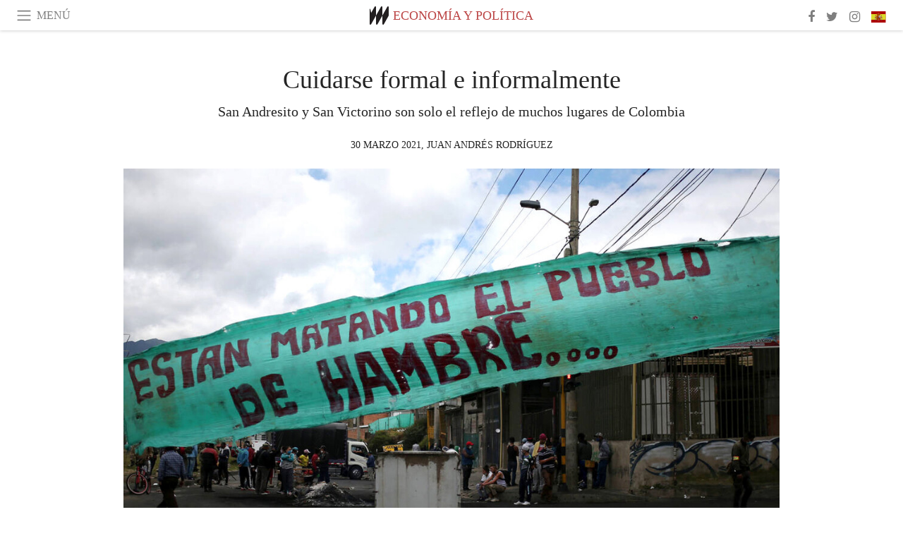

--- FILE ---
content_type: text/html; charset=utf-8
request_url: https://www.meer.com/es/65336-cuidarse-formal-e-informalmente
body_size: 57988
content:
<!DOCTYPE html><html data-google-maps-locale="es" lang="es"><head prefix="og: http://ogp.me/ns#"><meta charset="utf-8" /><meta content="IE=Edge" http-equiv="X-UA-Compatible" /><meta content="width=device-width, initial-scale=1.0, user-scalable=yes, shrink-to-fit=no" name="viewport" /><meta content="yes" name="apple-mobile-web-app-capable" /><meta content="yes" name="mobile-web-app-capable" /><meta content="black-translucent" name="apple-mobile-web-app-status-bar-style" /><meta content="telephone=no" name="format-detection" /><title>Cuidarse formal e informalmente | Meer</title><!-- https://realfavicongenerator.net/ -->
<link rel="apple-touch-icon" sizes="180x180" href="/apple-touch-icon.png">
<link rel="icon" type="image/png" sizes="32x32" href="/favicon-32x32.png">
<link rel="icon" type="image/png" sizes="16x16" href="/favicon-16x16.png">
<link rel="manifest" href="/site.webmanifest">
<link rel="mask-icon" href="/safari-pinned-tab.svg" color="#5bbad5">
<meta name="apple-mobile-web-app-title" content="Meer.com">
<meta name="application-name" content="Meer.com">
<meta name="msapplication-TileColor" content="#603cba">
<meta name="theme-color" content="#ffffff">
<meta name="csrf-param" content="authenticity_token" />
<meta name="csrf-token" content="5L501vq4fVsdt+KQufjoSGTdP7Uq5UlnHpHk1ffWOb0W0ooYayiRfLPAEWxfKkV7VTiIfBlM+N4TXv80+AH3Aw==" /><link rel="stylesheet" media="all" href="/assets/application-06238d188a1f2a696d1f41cdeb0c30def9ab07ab54eac219ebeb35a0690bc447.css" /><script src="/assets/application-ece62d362d312c4b7712cbacd321028c359efa0855c9f2238479fdf8d2a24ee2.js"></script><!-- Global site tag (gtag.js) - Google Analytics -->
<script async src="https://www.googletagmanager.com/gtag/js?id=G-JFMX46PLYP"></script>
<script>
  window.dataLayer = window.dataLayer || [];
  function gtag(){dataLayer.push(arguments);}
  gtag('js', new Date());

  gtag('config', 'G-JFMX46PLYP');
</script>
<link href="https://plus.google.com/+Wsimag" rel="publisher" /><meta content="San Andresito y San Victorino son solo el reflejo de muchos lugares de Colombia" name="description" /><link href="https://www.meer.com/es/65336-cuidarse-formal-e-informalmente" rel="canonical" /><meta content="summary_large_image" name="twitter:card" /><meta content="Cuidarse formal e informalmente" name="twitter:title" /><meta content="San Andresito y San Victorino son solo el reflejo de muchos lugares de Colombia" name="twitter:description" /><meta content="@meerdotcom" name="twitter:site" /><meta content="@juandepapel" name="twitter:creator" /><meta content="https://media.meer.com/attachments/c13fb734c658d0bcae5617953dfcbb97c37121bf/store/fill/860/645/8fd284fb93a14a38d42769804e58d3f1bc541ae4bc0743b6d42e31d8dc70/Durante-la-cuarentena-un-enorme-porcentaje-de-los-colombianos-que-trabajan-informalmente.jpg" name="twitter:image:src" /><meta content="https://media.meer.com/attachments/c13fb734c658d0bcae5617953dfcbb97c37121bf/store/fill/860/645/8fd284fb93a14a38d42769804e58d3f1bc541ae4bc0743b6d42e31d8dc70/Durante-la-cuarentena-un-enorme-porcentaje-de-los-colombianos-que-trabajan-informalmente.jpg" property="og:image" /><meta content="860" property="og:image:width" /><meta content="645" property="og:image:height" /><meta content="article" property="og:type" /><meta content="Cuidarse formal e informalmente" property="og:title" /><meta content="Meer" property="og:site_name" /><meta content="https://www.meer.com/es/65336-cuidarse-formal-e-informalmente" property="og:url" /><meta content="San Andresito y San Victorino son solo el reflejo de muchos lugares de Colombia" property="og:description" /><meta content="es_ES" property="og:locale" /><meta content="https://www.meer.com/es/89977-fronteras-amplias-defensas-debiles-en-la-politica-atlantica" property="og:see_also" /><meta content="https://www.meer.com/es/97588-el-deber-de-un-gobierno" property="og:see_also" /><meta content="https://www.meer.com/es/99014-fiscalizaciones-necesarias-en-la-mineria-del-cobre" property="og:see_also" /><meta content="https://www.meer.com/es/99370-estados-unidos-otan-y-el-5-percent-en-defensa" property="og:see_also" /><meta content="https://www.meer.com/es/99783-ingenieria-social-mas-alla-de-de-la-aparente-realidad" property="og:see_also" /><meta content="https://www.meer.com/es/99977-trump-netanyahu-milei-la-terrible-tentacion-de-la-estupidez" property="og:see_also" /><meta content="2021-03-30T09:46:05Z" property="article:published_time" /><meta content="Juan Andrés Rodríguez" name="author" /><meta content="Economía y Política" property="article:section" /><meta content="281980885296599" property="fb:app_id" /><meta content="https://www.facebook.com/meerdotcom" property="article:publisher" /><script type='text/javascript' src='//platform-api.sharethis.com/js/sharethis.js#property=5a91ca65d57467001383d06c&product=sop' async='async'></script>
</head><body class="with-fullscreen-navbar"><div class="fullscreen-navbar-container fixed-top undecorated-links"><nav class="navbar navbar-light navbar-expand fullscreen-navbar-line click-navbar-to-open-fullscreen-area"><button class="click-to-open-fullscreen-area" style="border: 0px; background: #fff; cursor: pointer;" type="button"><span class="navbar-toggler-icon"></span></button><div class="navbar-text click-to-open-fullscreen-area text-uppercase" style="padding-top: 0.1rem; padding-bottom: 0rem; cursor: pointer;">menú</div><div class="navbar-nav fullscreen-navbar-nav-centered"><div class="nav-item navbar-w-logo"><a href="https://www.meer.com/es"><img alt="Meer" style="height: 26px" src="/assets/meer_black1_final-ea60fd7c832c8103dac082510cc5ee738a8885138309480f46d74fcbadb94a52.svg" /></a></div><div class="d-none d-sm-block"><div class="nav-item navbar-category-link text-uppercase"><a href="https://www.meer.com/es/economia-y-politica">Economía y Política</a></div></div></div><ul class="navbar-nav ml-auto d-none d-sm-flex fullscreen-navbar-nav-right"><li class="nav-item"><a class="nav-link" href="https://www.facebook.com/meerdotcom"><i class="fa fa-facebook"></i></a></li><li class="nav-item"><a class="nav-link" href="https://twitter.com/meerdotcom"><i class="fa fa-twitter"></i></a></li><li class="nav-item"><a class="nav-link" href="https://www.instagram.com/meerdtcom"><i class="fa fa-instagram"></i></a></li><li class="nav-item"><a class="nav-link nav-language-flag click-to-open-fullscreen-area"><img alt="es" src="/assets/country-4x3/es-4c2d01e3cfe896cbcaa0edaf59cb79eacf48f7bd1b463c2ba667cff864479a60.svg" /></a></li></ul></nav><div class="fullscreen-navbar-fullscreen-area click-navbar-to-open-fullscreen-area"><div class="container"><div class="row"><div class="col-0 col-md-2 col-lg-2 col-xl-3 click-to-open-fullscreen-area"></div><div class="col-12 col-md-8 col-lg-8 col-xl-6"><div class="row"><div class="col-0 col-sm-1 col-lg-2"></div><div class="col-12 col-sm-10 col-lg-8"><div class="text-center logotype-margin"><a href="https://www.meer.com/es"><img alt="Meer" style="width: 50%; margin-top: 34px; margin-bottom: 8px;" src="/assets/meer-logo-black-8cbdebd9c15e3fde3119dc305c3dc03e9bb75070978eb25dafe19e917cc962ad.svg" /></a></div></div></div><div class="row"><div class="col-0 col-sm-2 col-lg-3"></div><div class="col-12 col-sm-8 col-lg-6"><form action="https://www.meer.com/es/search" accept-charset="UTF-8" method="get"><input name="utf8" type="hidden" value="&#x2713;" /><div class="input-group"><input class="form-control" placeholder="Buscar" aria-label="Buscar" type="text" name="query" id="query" /><span class="input-group-btn"><button aria-label="Buscar" class="btn btn-secondary search-submit-button" style="border-color: #868e96 !important" type="button"><i aria-hidden="true" class="fa fa-search"></i></button></span></div></form></div></div><div class="row text-center headerless-line justify-content-center"><div class="col-auto col-sm px-2-col mb-1"><a href="https://www.meer.com/es">Revista</a></div><div class="col-auto col-sm px-2-col mb-1"><a href="/es/calendar">Calendario</a></div><div class="col-auto col-sm px-2-col mb-1"><a href="/es/authors">Autores</a></div></div><h4 class="text-center mb-2">Categorías</h4><div class="row text-center mb-4 justify-content-center"><div class="col-auto col-sm-6 col-lg-4 px-2-col mb-1"><div><a href="https://www.meer.com/es/arquitectura-y-diseno">Arquitectura y Diseño</a></div></div><div class="col-auto col-sm-6 col-lg-4 px-2-col mb-1"><div><a href="https://www.meer.com/es/arte">Arte</a></div></div><div class="col-auto col-sm-6 col-lg-4 px-2-col mb-1"><div><a href="https://www.meer.com/es/bienestar">Bienestar</a></div></div><div class="col-auto col-sm-6 col-lg-4 px-2-col mb-1"><div><a href="https://www.meer.com/es/ciencia-y-tecnologia">Ciencia y Tecnología</a></div></div><div class="col-auto col-sm-6 col-lg-4 px-2-col mb-1"><div><a href="https://www.meer.com/es/cultura">Cultura</a></div></div><div class="col-auto col-sm-6 col-lg-4 px-2-col mb-1"><div><a href="https://www.meer.com/es/deportes">Deportes</a></div></div><div class="col-auto col-sm-6 col-lg-4 px-2-col mb-1"><div class="current"><a href="https://www.meer.com/es/economia-y-politica">Economía y Política</a></div></div><div class="col-auto col-sm-6 col-lg-4 px-2-col mb-1"><div><a href="https://www.meer.com/es/espectaculos">Espectáculos</a></div></div><div class="col-auto col-sm-6 col-lg-4 px-2-col mb-1"><div><a href="https://www.meer.com/es/gastronomia">Gastronomía</a></div></div><div class="col-auto col-sm-6 col-lg-4 px-2-col mb-1"><div><a href="https://www.meer.com/es/moda">Moda</a></div></div><div class="col-auto col-sm-6 col-lg-4 px-2-col mb-1"><div><a href="https://www.meer.com/es/trama">Trama</a></div></div><div class="col-auto col-sm-6 col-lg-4 px-2-col mb-1"><div><a href="https://www.meer.com/es/viajes">Viajes</a></div></div></div><h4 class="text-center mb-2">Perfiles</h4><div class="row text-center mb-4 justify-content-center"><div class="col-auto col-sm-6 col-lg-4 px-2-col mb-1"><div><a href="/es/entities?type=5">Artistas</a></div></div><div class="col-auto col-sm-6 col-lg-4 px-2-col mb-1"><div><a href="/es/entities?type=14">Asociaciones</a></div></div><div class="col-auto col-sm-6 col-lg-4 px-2-col mb-1"><div><a href="/es/entities?type=18">Bibliotecas</a></div></div><div class="col-auto col-sm-6 col-lg-4 px-2-col mb-1"><div><a href="/es/entities?type=10">Curadores</a></div></div><div class="col-auto col-sm-6 col-lg-4 px-2-col mb-1"><div><a href="/es/entities?type=13">Editores</a></div></div><div class="col-auto col-sm-6 col-lg-4 px-2-col mb-1"><div><a href="/es/entities?type=19">Ferias</a></div></div><div class="col-auto col-sm-6 col-lg-4 px-2-col mb-1"><div><a href="/es/entities?type=20">Festivales</a></div></div><div class="col-auto col-sm-6 col-lg-4 px-2-col mb-1"><div><a href="/es/entities?type=12">Fundaciones</a></div></div><div class="col-auto col-sm-6 col-lg-4 px-2-col mb-1"><div><a href="/es/entities?type=16">Galerías</a></div></div><div class="col-auto col-sm-6 col-lg-4 px-2-col mb-1"><div><a href="/es/entities?type=22">Lugares</a></div></div><div class="col-auto col-sm-6 col-lg-4 px-2-col mb-1"><div><a href="/es/entities?type=15">Museos</a></div></div><div class="col-auto col-sm-6 col-lg-4 px-2-col mb-1"><div><a href="/es/entities?type=17">Teatros</a></div></div></div></div><div class="col-0 col-md-2 col-lg-2 col-xl-3 click-to-open-fullscreen-area"></div></div><div class="row"><div class="col-0 col-sm-1 col-md-2 col-lg-3 col-xl-4 click-to-open-fullscreen-area"></div><div class="col-12 col-sm-10 col-md-8 col-lg-6 col-xl-4"><h4 class="text-center mb-2">Ediciones</h4><div class="row text-center edition-selector mb-4 justify-content-center"><div class="col-auto col-sm-4 mb-1 px-2-col"><div><span title="Inglés"><a href="https://www.meer.com/en" lang="en"><img alt="en" src="/assets/country-4x3/uk-ec548df897f28a824dfa03747339e070a59bbd95b8378ef1ebc3981df0a4f163.svg" />English</a></span></div></div><div class="col-auto col-sm-4 mb-1 px-2-col"><div class="current"><span title="Español"><a href="https://www.meer.com/es" lang="es"><img alt="es" src="/assets/country-4x3/es-4c2d01e3cfe896cbcaa0edaf59cb79eacf48f7bd1b463c2ba667cff864479a60.svg" />Español</a></span></div></div><div class="col-auto col-sm-4 mb-1 px-2-col"><div><span title="Francés"><a href="https://www.meer.com/fr" lang="fr"><img alt="fr" src="/assets/country-4x3/fr-9dc10f74431a42978154d1f4e5709d5713eb3010e3dab1b4355def41f5cb2f40.svg" />Français</a></span></div></div><div class="col-auto col-sm-4 mb-1 px-2-col"><div><span title="Alemán"><a href="https://www.meer.com/de" lang="de"><img alt="de" src="/assets/country-4x3/de-67c3d441eacc4745030486758654a626569b503d90fd248e9c33417f2e781d65.svg" />Deutsch</a></span></div></div><div class="col-auto col-sm-4 mb-1 px-2-col"><div><span title="Italiano"><a href="https://www.meer.com/it" lang="it"><img alt="it" src="/assets/country-4x3/it-cfb16d45345e5d9ecd5443c0260d72110496de0049e3d78817c2329835a2d730.svg" />Italiano</a></span></div></div><div class="col-auto col-sm-4 mb-1 px-2-col"><div><span title="Portugués"><a href="https://www.meer.com/pt" lang="pt"><img alt="pt" src="/assets/country-4x3/pt-d8f246ae139c60bade9fbe1047ce9c5e668be01c3b6d445fc87fbd0a328d2760.svg" />Português</a></span></div></div></div></div><div class="col-0 col-sm-1 col-md-2 col-lg-3 col-xl-4 click-to-open-fullscreen-area"></div></div></div></div></div><div class="container"><div class="row mb-2"><div class="col-12"><div class="article-title-area"><h1 class="title">Cuidarse formal e informalmente</h1><h2 class="lead">San Andresito y San Victorino son solo el reflejo de muchos lugares de Colombia</h2></div><div class="article-header-author"><div class="published_at text-uppercase">30 marzo 2021, </div><div class="name text-uppercase"><a href="/es/authors/365-juan-andres-rodriguez">Juan Andrés Rodríguez</a></div></div></div></div><div class="row article-cover-image"><div class="col-12 mb-2"><a><div class="image-new-container"><div class="image" style="padding-bottom:56.25%"><img sizes="(min-width:1800px) 1722px, (min-width:1550px) 1470px, (min-width:1300px) 1230px, (min-width:992px) 930px, (min-width:768px) 690px, (min-width:576px) 510px, 545px" srcset="//media.meer.com/attachments/419b83d771e12d7b20fdc49e8b5f951368bbf49d/store/fill/1090/613/8fd284fb93a14a38d42769804e58d3f1bc541ae4bc0743b6d42e31d8dc70/Durante-la-cuarentena-un-enorme-porcentaje-de-los-colombianos-que-trabajan-informalmente.jpg 1090w,//media.meer.com/attachments/8496025ca459f72e045969103f75771352a6c2c3/store/fill/690/388/8fd284fb93a14a38d42769804e58d3f1bc541ae4bc0743b6d42e31d8dc70/Durante-la-cuarentena-un-enorme-porcentaje-de-los-colombianos-que-trabajan-informalmente.jpg 690w,//media.meer.com/attachments/7e9739085e21d77dfcd7ddd8571e848486edf94e/store/fill/545/307/8fd284fb93a14a38d42769804e58d3f1bc541ae4bc0743b6d42e31d8dc70/Durante-la-cuarentena-un-enorme-porcentaje-de-los-colombianos-que-trabajan-informalmente.jpg 545w" alt="Durante la cuarentena, un enorme porcentaje de los colombianos que trabajan informalmente perdieron su fuente de ingreso" src="//media.meer.com/attachments/419b83d771e12d7b20fdc49e8b5f951368bbf49d/store/fill/1090/613/8fd284fb93a14a38d42769804e58d3f1bc541ae4bc0743b6d42e31d8dc70/Durante-la-cuarentena-un-enorme-porcentaje-de-los-colombianos-que-trabajan-informalmente.jpg" /></div></div></a></div><div class="col-12 image_caption">Durante la cuarentena, un enorme porcentaje de los colombianos que trabajan informalmente perdieron su fuente de ingreso</div></div><div class="row mb-4 justify-content-center"><div class="col-lg-10 col-xl-8 col-hd-7"><div class="article-body"><p>De acuerdo con las cifras reveladas este año por el Departamento Administrativo Nacional de Estadística (DANE), la informalidad laboral en 23 de las ciudades y áreas metropolitanas más importantes de Colombia llegó a un 47.8%, solo un 0.8% por debajo del histórico más alto de los últimos cuatro años, registrado en el 2020. En Bogotá la informalidad es del 41.9% sobre el total de la población trabajadora. Durante la pandemia, muchos trabajadores informales de Bogotá se vieron afectados por las cuarentenas y por los cambios en las lógicas diarias: sectores de la ciudad con un gran número de oficinas, quedaron vacíos por meses a causa del teletrabajo, quienes vendían en las calles para esos oficinistas se quedaron sin clientes. El medio <a href="https://youtu.be/5wWsBEidDSY">Pacifista</a> presentó un video en mayo del año pasado donde revelaba la situación de muchos bogotanos que tenían que salir a trabajar cuando la cuarentena era estricta. «A mí me toca buscar (dinero) para la comida, porque puedo morirme por la enfermedad, pero de hambre…», dice uno de los entrevistados que trabaja en la localidad de Los Mártires.</p>

<p>En Los Mártires está ubicada una importante zona comercial llamada San Andresito San José, donde se venden productos al menudeo y al por mayor. La gran mayoría de establecimientos de esa zona no contaba con ventas por Internet, lo cual afectó a dueños y empleados. En la capital de Colombia cerraron 53,291 empresas, según las cifras de la Cámara de Comercio de Bogotá. Al revisar la condición de San Andresito, la situación es más compleja de determinar porque allí confluyen comerciantes formales e informales, por lo que no se tiene una cifra exacta de cuántas personas quedaron sin su forma de trabajar. Mientras que la Alcaldía de Bogotá y el Gobierno Nacional exigieron protocolos a las empresas para regresar al trabajo, los informales volvieron a sus puntos en las calles —sobre los andenes, con o sin carros pequeños donde llevan sus productos— armados de alcohol y tapabocas. La distancia era lujo en espacios tan concurridos como San Andresito.</p>

<p>Diana Salamanca (54 años) lleva 27 años en San Andresito San José y los últimos cinco en el quinto piso del Centro Comercial La Novena. Se dedica sobre todo a la venta mayorista de juguetes. Como a muchos comerciales, la cuarentena la tomó por sorpresa ya que todo empezó como un fin de semana de simulacro distrital de cuarentena el 18 de marzo y terminó el 1 de septiembre. En junio, Diana ya podía trabajar bajo los protocolos establecidos: adquirió un galón de alcohol, grandes cantidades de gel antibacterial, la señalización requerida, trajes antifluido (que ya no usan) y diligenció los formularios solicitados —aquí la ayudó un profesional en salud y seguridad en el trabajo. Desde entonces, ha limpiado su mercancía con alcohol y reconoce que varios clientes le han preguntado si los productos están desinfectados. Aunque las ventas se vieron afectadas, contar con sus clientes de siempre le ayudó a seguir adelante con su negocio. </p>

<p>En diciembre, temporada alta para Diana, las calles de San Andresito se llenaron como en otras épocas; era difícil transitar por el andén o la vía a la que llegan vendedores de papel y bolsas de regalo. «Duré 40 minutos desde San Victorino (otra zona comercial donde confluyen las economías formal e informal) hasta acá (San Andresito), iba con carreta», cuenta Astrid Fajardo (26 años), empleada de Diana. Dicho trayecto, en condiciones normales, se recorrería en 20 minutos. Según recuerdan las dos, las compras decembrinas eran realizadas por familias enteras, aun cuando el gobierno recomendó que uno o dos miembros de cada familia fueran a las tiendas. Diana tuvo que poner límites de ingreso a su establecimiento para evitar aglomeraciones en las exhibiciones. Todo ese movimiento de fin de año fue la principal causa del pico sufrido a inicios del 2021, que obligó a cierres sectoriales en Bogotá, pero no a una cuarentena total.</p>

<p>San Victorino, la zona que se mencionó arriba, atrajo siempre la atención de los medios. Conocida por sus tradicionales «madrugones» —los negocios abren desde las tres de la mañana para ofrecer descuentos en sus productos—, a San Victorino suelen llegar dos millones de compradores en diciembre, de acuerdo con las cifras reveladas por el periódico económico <em>La República</em>. «Decían que había muchos (contagiados), pero no había pruebas», dice Jairo Rivera (42 años), quien trabaja en San Andresito y suele hacer negocios con gente de San Victorino. Jairo supo de bodegas donde personas infectadas de covid iban a trabajar por miedo a quedarse sin empleo. De acuerdo con los rumores que rondan entre los comerciantes, muchas personas fallecieron por los contagios de diciembre. El 16 del mencionado mes, <a href="https://twitter.com/BluRadioCo/status/1339183549606486017?ref_src=twsrc%5Etfw%7Ctwcamp%5Etweetembed%7Ctwterm%5E1339183549606486017%7Ctwgr%5E%7Ctwcon%5Es1_&amp;ref_url=https%3A%2F%2Fwww.publimetro.co%2Fco%2Fnoticias%2F2020%2F12%2F16%2Fclasista-la-verdad-la-aspersion-desinfectante-san-victorino.html">circuló en redes un video</a> donde se veía cómo asperjaban alcohol en las concurridas calles de San Victorino; la gente creyó que era una medida de la alcaldía, pero se trató de una acción tomada por los comerciantes «sanvictorianos».</p>

<p>Astrid también conoció casos de gente que trabajaba enferma de covid, particularmente, en establecimientos ubicados en sótanos de centros comerciales. Para agravar la situación, eran espacios con poca ventilación, pero con protocolos oficiales aprobados. </p>

<p>Esta es solo una mirada pequeña a un sector específico de Latinoamérica donde sitios como San Andresito San José y San Victorino son comunes. ¿Cuántos vendedores ambulantes y callejeros quedaron afectados por la pandemia y por su imposibilidad de aplicar protocolos? En agosto de 2020, la Secretaría Distrital de Salud de Bogotá presentó un estudio donde revelaba que la mayoría de muertes se concentraron en los sectores económicos más vulnerables. En Colombia hay más de 62 mil muertos por covid y el porcentaje de personas vacunadas en su totalidad no llega al 1%.</p>

<p><em>(Este artículo fue nominado al Premio Nacional de Periodismo Armando Devia Moncaleano a la Gestión de Riesgos 2021)</em></p>
</div><div class="article-page-share"><div class="sharethis-inline-share-buttons"></div><script>function stPatch() {
  var labelThing;
  if ( (labelThing = $(".article-page-share .st-total .st-label")).length ) {
    var sharethis_wsimag_shares = 45;

    $(".article-page-share .st-total").removeClass("st-hidden");

    if (labelThing.text().includes('​')) { return; }

    var existing = parseInt(labelThing.text());

    if (existing > 0) {
      labelThing.text(`${(existing + sharethis_wsimag_shares)}​`);
    } else {
      labelThing.text(`${sharethis_wsimag_shares}​`);
    }
  }
}
setInterval(stPatch, 300);</script></div><div class="row serif-font-family"><div class="col-3 d-sm-none"></div><div class="col-6 col-sm-4 col-md-3 col-lg-2 mb-3"><a href="/es/authors/365-juan-andres-rodriguez"><div class="image-new-container round-image-container"><div class="image" style="padding-bottom:100.0%"><img sizes="(min-width:1800px) 262px, (min-width:1550px) 220px, (min-width:1300px) 180px, (min-width:992px) 130px, (min-width:768px) 150px, (min-width:576px) 150px, 258px" srcset="//media.meer.com/attachments/81f7c517a21aaa1a5c677ef63ea6badf786a1c2f/store/fill/524/524/8a2572439ab8d6639a4826fa49d023dbd4842ee5df4fbb0934fe66a79dcc/Juan-Andres-Rodriguez.jpg 524w,//media.meer.com/attachments/d8af0d8d4a37daec498b11bfc92f66311caa6991/store/fill/360/360/8a2572439ab8d6639a4826fa49d023dbd4842ee5df4fbb0934fe66a79dcc/Juan-Andres-Rodriguez.jpg 360w,//media.meer.com/attachments/a7650276f869d1f2a0d44d8ebf10e961f06c8e2c/store/fill/262/262/8a2572439ab8d6639a4826fa49d023dbd4842ee5df4fbb0934fe66a79dcc/Juan-Andres-Rodriguez.jpg 262w,//media.meer.com/attachments/26de6054ae0e88c523e06cf24973af20993838d4/store/fill/180/180/8a2572439ab8d6639a4826fa49d023dbd4842ee5df4fbb0934fe66a79dcc/Juan-Andres-Rodriguez.jpg 180w,//media.meer.com/attachments/9eae549d0de975a504b9dc215dcd6fdeada8334c/store/fill/130/130/8a2572439ab8d6639a4826fa49d023dbd4842ee5df4fbb0934fe66a79dcc/Juan-Andres-Rodriguez.jpg 130w" alt="Juan Andrés Rodríguez" src="//media.meer.com/attachments/26de6054ae0e88c523e06cf24973af20993838d4/store/fill/180/180/8a2572439ab8d6639a4826fa49d023dbd4842ee5df4fbb0934fe66a79dcc/Juan-Andres-Rodriguez.jpg" /></div></div></a></div><div class="col-3 d-sm-none"></div><div class="text-center text-sm-left col-sm-8 col-md-9 col-lg-10"><div class="font-28 mb-2"><a class="first-highlight-color" href="/es/authors/365-juan-andres-rodriguez">Juan Andrés Rodríguez</a></div><div class="font-15 tall-line-height mb-2">Periodista colombiano nacido en Bogotá. Amante del fútbol, el cine, las crónicas, la ópera, el mar Caribe y la radio. Me encanta contar historias y verle la quinta pata al gato.</div><div class="mb-2"><a class="btn btn-outline-first-highlight-color btn-slightly-sm" href="/es/authors/365-juan-andres-rodriguez" role="button">Author profile</a></div></div></div></div></div><div class="mb-5" id="gallery"><div class="row no-gutters mb-3"><div class="col-lg-12 order-lg-3 col-xl-4 order-xl-1"><a><div class="image-new-container"><div class="image" style="padding-bottom:75.0%"><img sizes="(min-width:1800px) 574px, (min-width:1550px) 490px, (min-width:1300px) 410px, (min-width:992px) 930px, (min-width:768px) 690px, (min-width:576px) 510px, 545px" srcset="//media.meer.com/attachments/08024fa8594d507c4cc71931b4d491ba8c95eab7/store/fill/930/698/22766ec77e4b14a2e33db40edb9505085443651022acbb60e46b427e92a3/La-informalidad-laboral-en-23-de-las-ciudades-y-areas-metropolitanas-mas-importantes-de-Colombia.jpg 930w,//media.meer.com/attachments/c39aab83302efdcf512dcf606ad21cbc29923039/store/fill/690/518/22766ec77e4b14a2e33db40edb9505085443651022acbb60e46b427e92a3/La-informalidad-laboral-en-23-de-las-ciudades-y-areas-metropolitanas-mas-importantes-de-Colombia.jpg 690w,//media.meer.com/attachments/91c31f11ad82294829572cf9c525bc64660d059f/store/fill/545/409/22766ec77e4b14a2e33db40edb9505085443651022acbb60e46b427e92a3/La-informalidad-laboral-en-23-de-las-ciudades-y-areas-metropolitanas-mas-importantes-de-Colombia.jpg 545w,//media.meer.com/attachments/5b557f96448a72f3c2a173e3512cb4ab2aadd286/store/fill/410/308/22766ec77e4b14a2e33db40edb9505085443651022acbb60e46b427e92a3/La-informalidad-laboral-en-23-de-las-ciudades-y-areas-metropolitanas-mas-importantes-de-Colombia.jpg 410w" alt="La informalidad laboral en 23 de las ciudades y áreas metropolitanas más importantes de Colombia llegó a un 47.8%" src="//media.meer.com/attachments/5b557f96448a72f3c2a173e3512cb4ab2aadd286/store/fill/410/308/22766ec77e4b14a2e33db40edb9505085443651022acbb60e46b427e92a3/La-informalidad-laboral-en-23-de-las-ciudades-y-areas-metropolitanas-mas-importantes-de-Colombia.jpg" /></div></div></a></div><div class="col-lg-6 order-lg-1 col-xl-4 order-xl-2"><a><div class="image-new-container"><div class="image" style="padding-bottom:75.0%"><img sizes="(min-width:1800px) 574px, (min-width:1550px) 490px, (min-width:1300px) 410px, (min-width:992px) 465px, (min-width:768px) 690px, (min-width:576px) 510px, 545px" srcset="//media.meer.com/attachments/c402bea387c30fbd73830ffb32ed34f3cb5b4245/store/fill/1380/1035/66614c8de92027053b908ee5f1a1b36afbad62d2ac5a00872c670dbcb77c/Plaza-de-Bolivar-Bogota-Colombia.jpg 1380w,//media.meer.com/attachments/1b2f76818537694d8f3e000baebf7d6c6f7ec2d4/store/fill/1090/818/66614c8de92027053b908ee5f1a1b36afbad62d2ac5a00872c670dbcb77c/Plaza-de-Bolivar-Bogota-Colombia.jpg 1090w,//media.meer.com/attachments/141fb61791e15ca5cb72fcbd7a4c85d82a07d748/store/fill/820/615/66614c8de92027053b908ee5f1a1b36afbad62d2ac5a00872c670dbcb77c/Plaza-de-Bolivar-Bogota-Colombia.jpg 820w,//media.meer.com/attachments/002b7c3248f1c2a19d2482393cfb6efc5115a2b5/store/fill/574/431/66614c8de92027053b908ee5f1a1b36afbad62d2ac5a00872c670dbcb77c/Plaza-de-Bolivar-Bogota-Colombia.jpg 574w,//media.meer.com/attachments/af39b3c1b4635d609966e81d231cf0c13fbd132b/store/fill/410/308/66614c8de92027053b908ee5f1a1b36afbad62d2ac5a00872c670dbcb77c/Plaza-de-Bolivar-Bogota-Colombia.jpg 410w" alt="Plaza de Bolívar, Bogotá, Colombia" src="//media.meer.com/attachments/af39b3c1b4635d609966e81d231cf0c13fbd132b/store/fill/410/308/66614c8de92027053b908ee5f1a1b36afbad62d2ac5a00872c670dbcb77c/Plaza-de-Bolivar-Bogota-Colombia.jpg" /></div></div></a></div><div class="col-lg-6 order-lg-2 col-xl-4 order-xl-3"><a><div class="image-new-container"><div class="image" style="padding-bottom:75.0%"><img sizes="(min-width:1800px) 574px, (min-width:1550px) 490px, (min-width:1300px) 410px, (min-width:992px) 465px, (min-width:768px) 690px, (min-width:576px) 510px, 545px" srcset="//media.meer.com/attachments/5de4c512a70ad3d665b19e393d294ca688117638/store/fill/980/735/18b5baf9fc5fd5345eeb9b3dad3414da7034d93bf7f1ca852f095d21b55f/Durante-la-pandemia-muchos-trabajadores-informales-de-Bogota-se-vieron-afectados-por-las.jpg 980w,//media.meer.com/attachments/d60b7ed443bcc0990d62799733176f5efea9c068/store/fill/690/518/18b5baf9fc5fd5345eeb9b3dad3414da7034d93bf7f1ca852f095d21b55f/Durante-la-pandemia-muchos-trabajadores-informales-de-Bogota-se-vieron-afectados-por-las.jpg 690w,//media.meer.com/attachments/1eb7000649614e18ee17f47676d66dab3874d131/store/fill/545/409/18b5baf9fc5fd5345eeb9b3dad3414da7034d93bf7f1ca852f095d21b55f/Durante-la-pandemia-muchos-trabajadores-informales-de-Bogota-se-vieron-afectados-por-las.jpg 545w,//media.meer.com/attachments/53a6621840b3d408fad7abaf20e9a0f1e806a152/store/fill/410/308/18b5baf9fc5fd5345eeb9b3dad3414da7034d93bf7f1ca852f095d21b55f/Durante-la-pandemia-muchos-trabajadores-informales-de-Bogota-se-vieron-afectados-por-las.jpg 410w" alt="Durante la pandemia, muchos trabajadores informales de Bogotá se vieron afectados por las cuarentenas" src="//media.meer.com/attachments/53a6621840b3d408fad7abaf20e9a0f1e806a152/store/fill/410/308/18b5baf9fc5fd5345eeb9b3dad3414da7034d93bf7f1ca852f095d21b55f/Durante-la-pandemia-muchos-trabajadores-informales-de-Bogota-se-vieron-afectados-por-las.jpg" /></div></div></a></div><div class="col-lg-12 order-lg-6 col-xl-4 order-xl-4"><a><div class="image-new-container"><div class="image" style="padding-bottom:75.0%"><img sizes="(min-width:1800px) 574px, (min-width:1550px) 490px, (min-width:1300px) 410px, (min-width:992px) 930px, (min-width:768px) 690px, (min-width:576px) 510px, 545px" srcset="//media.meer.com/attachments/a95c8684ffba1eed7610277db39f026f85824f29/store/fill/820/615/e97d05c5cee87b42743502397cde7201fc382226029c4a9daa50b4d8440b/La-Plaza-de-Bolivar-desierta-durante-la-cuarentena-en-Bogota.jpg 820w,//media.meer.com/attachments/f533a88829669a0b534d53f935f8383776e6e315/store/fill/574/431/e97d05c5cee87b42743502397cde7201fc382226029c4a9daa50b4d8440b/La-Plaza-de-Bolivar-desierta-durante-la-cuarentena-en-Bogota.jpg 574w,//media.meer.com/attachments/c2ee2b515aab2d98fc9fa0dd4cb2b53f8b351010/store/fill/410/308/e97d05c5cee87b42743502397cde7201fc382226029c4a9daa50b4d8440b/La-Plaza-de-Bolivar-desierta-durante-la-cuarentena-en-Bogota.jpg 410w" alt="La Plaza de Bolívar desierta durante la cuarentena en Bogotá" src="//media.meer.com/attachments/c2ee2b515aab2d98fc9fa0dd4cb2b53f8b351010/store/fill/410/308/e97d05c5cee87b42743502397cde7201fc382226029c4a9daa50b4d8440b/La-Plaza-de-Bolivar-desierta-durante-la-cuarentena-en-Bogota.jpg" /></div></div></a></div><div class="col-lg-6 order-lg-4 col-xl-4 order-xl-5"><a><div class="image-new-container"><div class="image" style="padding-bottom:75.0%"><img sizes="(min-width:1800px) 574px, (min-width:1550px) 490px, (min-width:1300px) 410px, (min-width:992px) 465px, (min-width:768px) 690px, (min-width:576px) 510px, 545px" srcset="//media.meer.com/attachments/ae20679a4de816e2acd90e65b8df0ad2196fc98f/store/fill/1380/1035/4c4292cf72734972e4129d8b1b44f982326e30ff67d7551410a61d7cfaf6/En-agosto-de-2020-la-Secretaria-Distrital-de-Salud-de-Bogota-presento-un-estudio-donde-revelaba.jpg 1380w,//media.meer.com/attachments/bed1512c50b51b6721cd8165e8175b37958f6fdc/store/fill/1090/818/4c4292cf72734972e4129d8b1b44f982326e30ff67d7551410a61d7cfaf6/En-agosto-de-2020-la-Secretaria-Distrital-de-Salud-de-Bogota-presento-un-estudio-donde-revelaba.jpg 1090w,//media.meer.com/attachments/d59762503348a740afaa2414dc407fef14c46f7f/store/fill/820/615/4c4292cf72734972e4129d8b1b44f982326e30ff67d7551410a61d7cfaf6/En-agosto-de-2020-la-Secretaria-Distrital-de-Salud-de-Bogota-presento-un-estudio-donde-revelaba.jpg 820w,//media.meer.com/attachments/64562e673e8d654eba063be6a12868f782bc391c/store/fill/574/431/4c4292cf72734972e4129d8b1b44f982326e30ff67d7551410a61d7cfaf6/En-agosto-de-2020-la-Secretaria-Distrital-de-Salud-de-Bogota-presento-un-estudio-donde-revelaba.jpg 574w,//media.meer.com/attachments/cb5271b0c814d82c7450ab5292517c88d2f36709/store/fill/410/308/4c4292cf72734972e4129d8b1b44f982326e30ff67d7551410a61d7cfaf6/En-agosto-de-2020-la-Secretaria-Distrital-de-Salud-de-Bogota-presento-un-estudio-donde-revelaba.jpg 410w" alt="En agosto de 2020, la Secretaría Distrital de Salud de Bogotá presentó un estudio donde revelaba que la mayoría de muertes se concentraron en los sectores económicos más vulnerables" src="//media.meer.com/attachments/cb5271b0c814d82c7450ab5292517c88d2f36709/store/fill/410/308/4c4292cf72734972e4129d8b1b44f982326e30ff67d7551410a61d7cfaf6/En-agosto-de-2020-la-Secretaria-Distrital-de-Salud-de-Bogota-presento-un-estudio-donde-revelaba.jpg" /></div></div></a></div><div class="col-lg-6 order-lg-5 col-xl-4 order-xl-6"><a><div class="image-new-container"><div class="image" style="padding-bottom:75.0%"><img sizes="(min-width:1800px) 574px, (min-width:1550px) 490px, (min-width:1300px) 410px, (min-width:992px) 465px, (min-width:768px) 690px, (min-width:576px) 510px, 545px" srcset="//media.meer.com/attachments/76422097db83cebaa24a32b756934863b9e8db1d/store/fill/690/518/8c0609e238cc1e8638de70a9e380d85c07d175b12bf93df3479b1534516b/Plaza-de-Bolivar-Bogota-Colombia.jpg 690w,//media.meer.com/attachments/54e1c9d51bfa1ef162f734ebf880731b83242f08/store/fill/545/409/8c0609e238cc1e8638de70a9e380d85c07d175b12bf93df3479b1534516b/Plaza-de-Bolivar-Bogota-Colombia.jpg 545w,//media.meer.com/attachments/6769f6d4641ca6d15436f542489ff56d9be31b03/store/fill/410/308/8c0609e238cc1e8638de70a9e380d85c07d175b12bf93df3479b1534516b/Plaza-de-Bolivar-Bogota-Colombia.jpg 410w" alt="Plaza de Bolívar, Bogotá, Colombia" src="//media.meer.com/attachments/6769f6d4641ca6d15436f542489ff56d9be31b03/store/fill/410/308/8c0609e238cc1e8638de70a9e380d85c07d175b12bf93df3479b1534516b/Plaza-de-Bolivar-Bogota-Colombia.jpg" /></div></div></a></div></div><div class="textgrey-color serif-font-family font-15"><div class="d-block d-lg-none d-xl-block"><div class="row no-gutters"><div class="col-xl-6"><ol class="mb-0 pl-4 pr-1 d-block" start="1"><li class="mb-2">La informalidad laboral en 23 de las ciudades y áreas metropolitanas más importantes de Colombia llegó a un 47.8%</li><li class="mb-2">Plaza de Bolívar, Bogotá, Colombia</li><li class="mb-2">Durante la pandemia, muchos trabajadores informales de Bogotá se vieron afectados por las cuarentenas</li></ol></div><div class="col-xl-6"><ol class="mb-0 pl-4 pr-1 d-block" start="4"><li class="mb-2">La Plaza de Bolívar desierta durante la cuarentena en Bogotá</li><li class="mb-2">En agosto de 2020, la Secretaría Distrital de Salud de Bogotá presentó un estudio donde revelaba que la mayoría de muertes se concentraron en los sectores económicos más vulnerables</li><li class="mb-2">Plaza de Bolívar, Bogotá, Colombia</li></ol></div></div></div><div class="d-none d-lg-block d-xl-none"><ol><li class="mb-2">Plaza de Bolívar, Bogotá, Colombia</li><li class="mb-2">Durante la pandemia, muchos trabajadores informales de Bogotá se vieron afectados por las cuarentenas</li><li class="mb-2">La informalidad laboral en 23 de las ciudades y áreas metropolitanas más importantes de Colombia llegó a un 47.8%</li><li class="mb-2">En agosto de 2020, la Secretaría Distrital de Salud de Bogotá presentó un estudio donde revelaba que la mayoría de muertes se concentraron en los sectores económicos más vulnerables</li><li class="mb-2">Plaza de Bolívar, Bogotá, Colombia</li><li class="mb-2">La Plaza de Bolívar desierta durante la cuarentena en Bogotá</li></ol></div></div></div><div class="related-articles mb-2"><h3 class="text-uppercase">Artículos relacionados</h3><div class="row"><div class="col-12 col-sm-6 col-lg-3 mb-2"><a href="/es/89977-fronteras-amplias-defensas-debiles-en-la-politica-atlantica"><div class="image-new-container"><div class="image" style="padding-bottom:56.25%"><img sizes="(min-width:1800px) 408px, (min-width:1550px) 345px, (min-width:1300px) 285px, (min-width:992px) 210px, (min-width:768px) 330px, (min-width:576px) 240px, 545px" srcset="//media.meer.com/attachments/3962881c3ab6dc09928f31d90f5911c6ec9df7d5/store/fill/1090/613/1c083f47bb5fa701dec85acc8c49836fc14e5ff3a48230bd5740c272022c/Cuando-las-fronteras-amplias-se-dot-dot-dot-La-muralla-del-Londres-romano-Los-residentes.jpg 1090w,//media.meer.com/attachments/69e5bc8f570d5ad9b3738e42aaf3df2170f81e0b/store/fill/816/459/1c083f47bb5fa701dec85acc8c49836fc14e5ff3a48230bd5740c272022c/Cuando-las-fronteras-amplias-se-dot-dot-dot-La-muralla-del-Londres-romano-Los-residentes.jpg 816w,//media.meer.com/attachments/2ee8b747864b58bbf021c1faf390b71376b86482/store/fill/570/321/1c083f47bb5fa701dec85acc8c49836fc14e5ff3a48230bd5740c272022c/Cuando-las-fronteras-amplias-se-dot-dot-dot-La-muralla-del-Londres-romano-Los-residentes.jpg 570w,//media.meer.com/attachments/34dce689520fd7136bc6d495ef76884e15edd49f/store/fill/420/236/1c083f47bb5fa701dec85acc8c49836fc14e5ff3a48230bd5740c272022c/Cuando-las-fronteras-amplias-se-dot-dot-dot-La-muralla-del-Londres-romano-Los-residentes.jpg 420w,//media.meer.com/attachments/b5e8e5ee6ac1b5cbf3bb7715a808605d682fb43b/store/fill/330/186/1c083f47bb5fa701dec85acc8c49836fc14e5ff3a48230bd5740c272022c/Cuando-las-fronteras-amplias-se-dot-dot-dot-La-muralla-del-Londres-romano-Los-residentes.jpg 330w,//media.meer.com/attachments/8d4fb6962cf76a9edb9e43d6be4d2ac26713ac1b/store/fill/240/135/1c083f47bb5fa701dec85acc8c49836fc14e5ff3a48230bd5740c272022c/Cuando-las-fronteras-amplias-se-dot-dot-dot-La-muralla-del-Londres-romano-Los-residentes.jpg 240w" alt="Cuando las fronteras amplias se ...La muralla del Londres romano Los residentes construyeron una muralla de piedra alrededor de Londinium alrededor del año 200 d. C., aunque es posible que existiera una fortificación mucho anterior" src="//media.meer.com/attachments/b5e8e5ee6ac1b5cbf3bb7715a808605d682fb43b/store/fill/330/186/1c083f47bb5fa701dec85acc8c49836fc14e5ff3a48230bd5740c272022c/Cuando-las-fronteras-amplias-se-dot-dot-dot-La-muralla-del-Londres-romano-Los-residentes.jpg" /></div></div></a><div class="text-center serif-font-family mb-3 mt-2"><a class="title-color" href="/es/89977-fronteras-amplias-defensas-debiles-en-la-politica-atlantica"><div class="font-22 font-sm-18 font-md-20 font-lg-18 font-xl-20">Fronteras amplias, defensas débiles en la política atlántica</div><div class="font-16 font-sm-14 font-md-15 font-lg-14 font-xl-15">El verdadero impacto de la expansión de la OTAN en la geopolítica global</div></a></div></div><div class="col-12 col-sm-6 col-lg-3 mb-2"><a href="/es/97588-el-deber-de-un-gobierno"><div class="image-new-container"><div class="image" style="padding-bottom:56.25%"><img sizes="(min-width:1800px) 408px, (min-width:1550px) 345px, (min-width:1300px) 285px, (min-width:992px) 210px, (min-width:768px) 330px, (min-width:576px) 240px, 545px" srcset="//media.meer.com/attachments/433cc78d41e03651a83458f35cd1bc0ea572b23c/store/fill/1090/613/7224b24d12dbfa29361e9cdf98f21441464caf99ee0db7cda5a04aa6513a/Ambrogio-Lorenzetti-Alegoria-del-buen-gobierno-1338-1339-detalle.jpg 1090w,//media.meer.com/attachments/e71427502b5598412bba03ebb6d19cce4ac4aff1/store/fill/816/459/7224b24d12dbfa29361e9cdf98f21441464caf99ee0db7cda5a04aa6513a/Ambrogio-Lorenzetti-Alegoria-del-buen-gobierno-1338-1339-detalle.jpg 816w,//media.meer.com/attachments/4ee5d57b6faa13ee658320be54a765cb8dd2b529/store/fill/570/321/7224b24d12dbfa29361e9cdf98f21441464caf99ee0db7cda5a04aa6513a/Ambrogio-Lorenzetti-Alegoria-del-buen-gobierno-1338-1339-detalle.jpg 570w,//media.meer.com/attachments/6111cefa1a25975a2d83e3eb44e5935a2f443b5d/store/fill/420/236/7224b24d12dbfa29361e9cdf98f21441464caf99ee0db7cda5a04aa6513a/Ambrogio-Lorenzetti-Alegoria-del-buen-gobierno-1338-1339-detalle.jpg 420w,//media.meer.com/attachments/f79ac783f344cddb07a9d02c1ae4e58836916265/store/fill/330/186/7224b24d12dbfa29361e9cdf98f21441464caf99ee0db7cda5a04aa6513a/Ambrogio-Lorenzetti-Alegoria-del-buen-gobierno-1338-1339-detalle.jpg 330w,//media.meer.com/attachments/d953710d6fae16eb4e2b0e787e127730d3db98b8/store/fill/240/135/7224b24d12dbfa29361e9cdf98f21441464caf99ee0db7cda5a04aa6513a/Ambrogio-Lorenzetti-Alegoria-del-buen-gobierno-1338-1339-detalle.jpg 240w" alt="Ambrogio Lorenzetti, Alegoría del buen gobierno (1338-1339, detalle)" src="//media.meer.com/attachments/f79ac783f344cddb07a9d02c1ae4e58836916265/store/fill/330/186/7224b24d12dbfa29361e9cdf98f21441464caf99ee0db7cda5a04aa6513a/Ambrogio-Lorenzetti-Alegoria-del-buen-gobierno-1338-1339-detalle.jpg" /></div></div></a><div class="text-center serif-font-family mb-3 mt-2"><a class="title-color" href="/es/97588-el-deber-de-un-gobierno"><div class="font-22 font-sm-18 font-md-20 font-lg-18 font-xl-20">El deber de un gobierno </div><div class="font-16 font-sm-14 font-md-15 font-lg-14 font-xl-15">Reflexiones sobre el verdadero sentido de gobernar y su impacto en la sociedad</div></a></div></div><div class="col-12 col-sm-6 col-lg-3 mb-2"><a href="/es/99014-fiscalizaciones-necesarias-en-la-mineria-del-cobre"><div class="image-new-container"><div class="image" style="padding-bottom:56.25%"><img sizes="(min-width:1800px) 408px, (min-width:1550px) 345px, (min-width:1300px) 285px, (min-width:992px) 210px, (min-width:768px) 330px, (min-width:576px) 240px, 545px" srcset="//media.meer.com/attachments/dd5d9a588892eeaaf41f55fc6fd7b264479cd3e0/store/fill/1090/613/1ab321cbd7db5dea03c3d7d5bca67216c94533d8e400e66ab0326bfdc422/Vista-aerea-de-la-mina-a-cielo-abierto-de-Chuquicamata-Calama-Chile-La-falta-de-fiscalizacion-y.jpg 1090w,//media.meer.com/attachments/d12bac41be16600143c942587be85409c3fc9d36/store/fill/816/459/1ab321cbd7db5dea03c3d7d5bca67216c94533d8e400e66ab0326bfdc422/Vista-aerea-de-la-mina-a-cielo-abierto-de-Chuquicamata-Calama-Chile-La-falta-de-fiscalizacion-y.jpg 816w,//media.meer.com/attachments/2f6af88b138f4577360a3b5c1d558e0390f262b8/store/fill/570/321/1ab321cbd7db5dea03c3d7d5bca67216c94533d8e400e66ab0326bfdc422/Vista-aerea-de-la-mina-a-cielo-abierto-de-Chuquicamata-Calama-Chile-La-falta-de-fiscalizacion-y.jpg 570w,//media.meer.com/attachments/d0627068c6231bbdfe7b74e8c49919498f5ec834/store/fill/420/236/1ab321cbd7db5dea03c3d7d5bca67216c94533d8e400e66ab0326bfdc422/Vista-aerea-de-la-mina-a-cielo-abierto-de-Chuquicamata-Calama-Chile-La-falta-de-fiscalizacion-y.jpg 420w,//media.meer.com/attachments/16dfacd650e3ed203f8bec9b4427436ab133565f/store/fill/330/186/1ab321cbd7db5dea03c3d7d5bca67216c94533d8e400e66ab0326bfdc422/Vista-aerea-de-la-mina-a-cielo-abierto-de-Chuquicamata-Calama-Chile-La-falta-de-fiscalizacion-y.jpg 330w,//media.meer.com/attachments/fe0abb345d099454c6981ce0a6ec893738adf523/store/fill/240/135/1ab321cbd7db5dea03c3d7d5bca67216c94533d8e400e66ab0326bfdc422/Vista-aerea-de-la-mina-a-cielo-abierto-de-Chuquicamata-Calama-Chile-La-falta-de-fiscalizacion-y.jpg 240w" alt="Vista aérea de la mina a cielo abierto de Chuquicamata, Calama, Chile. La falta de fiscalización y control sobre los recursos naturales refleja una crisis profunda de soberanía y responsabilidad estatal" src="//media.meer.com/attachments/16dfacd650e3ed203f8bec9b4427436ab133565f/store/fill/330/186/1ab321cbd7db5dea03c3d7d5bca67216c94533d8e400e66ab0326bfdc422/Vista-aerea-de-la-mina-a-cielo-abierto-de-Chuquicamata-Calama-Chile-La-falta-de-fiscalizacion-y.jpg" /></div></div></a><div class="text-center serif-font-family mb-3 mt-2"><a class="title-color" href="/es/99014-fiscalizaciones-necesarias-en-la-mineria-del-cobre"><div class="font-22 font-sm-18 font-md-20 font-lg-18 font-xl-20">Fiscalizaciones necesarias en la minería del cobre</div><div class="font-16 font-sm-14 font-md-15 font-lg-14 font-xl-15">Entre el secretismo portuario, la subfacturación y la falta de control, Chile pierde su mayor riqueza: la posibilidad de decidir sobre su propio futuro</div></a></div></div><div class="col-12 col-sm-6 col-lg-3 mb-2"><a href="/es/99370-estados-unidos-otan-y-el-5-percent-en-defensa"><div class="image-new-container"><div class="image" style="padding-bottom:56.25%"><img sizes="(min-width:1800px) 408px, (min-width:1550px) 345px, (min-width:1300px) 285px, (min-width:992px) 210px, (min-width:768px) 330px, (min-width:576px) 240px, 545px" srcset="//media.meer.com/attachments/21f71b0eabdaeb5702c9c9c8dd96d308d265496e/store/fill/1090/613/d8eaf3be5c52827c5b73a145768b82aa1b0cf06ea4429a6890c2ff1c8d42/Vasily-Polenov-El-derecho-del-Senor-1874.jpg 1090w,//media.meer.com/attachments/417acb7b592765141b64eac321871ef5dde84bed/store/fill/816/459/d8eaf3be5c52827c5b73a145768b82aa1b0cf06ea4429a6890c2ff1c8d42/Vasily-Polenov-El-derecho-del-Senor-1874.jpg 816w,//media.meer.com/attachments/345f068c3b73eb0cf9a6f1c3720cf49060d62c1a/store/fill/570/321/d8eaf3be5c52827c5b73a145768b82aa1b0cf06ea4429a6890c2ff1c8d42/Vasily-Polenov-El-derecho-del-Senor-1874.jpg 570w,//media.meer.com/attachments/097b8fa0411df8d5bfa5b450890dd83cd747da7b/store/fill/420/236/d8eaf3be5c52827c5b73a145768b82aa1b0cf06ea4429a6890c2ff1c8d42/Vasily-Polenov-El-derecho-del-Senor-1874.jpg 420w,//media.meer.com/attachments/a6994a59e105049d47534178557906956c444fdf/store/fill/330/186/d8eaf3be5c52827c5b73a145768b82aa1b0cf06ea4429a6890c2ff1c8d42/Vasily-Polenov-El-derecho-del-Senor-1874.jpg 330w,//media.meer.com/attachments/c483706fad5bed4008c8b96418c5b9315c654f4a/store/fill/240/135/d8eaf3be5c52827c5b73a145768b82aa1b0cf06ea4429a6890c2ff1c8d42/Vasily-Polenov-El-derecho-del-Senor-1874.jpg 240w" alt="Vasily Polenov, El derecho del Señor, 1874" src="//media.meer.com/attachments/a6994a59e105049d47534178557906956c444fdf/store/fill/330/186/d8eaf3be5c52827c5b73a145768b82aa1b0cf06ea4429a6890c2ff1c8d42/Vasily-Polenov-El-derecho-del-Senor-1874.jpg" /></div></div></a><div class="text-center serif-font-family mb-3 mt-2"><a class="title-color" href="/es/99370-estados-unidos-otan-y-el-5-percent-en-defensa"><div class="font-22 font-sm-18 font-md-20 font-lg-18 font-xl-20">Estados Unidos, OTAN y el 5% en defensa</div><div class="font-16 font-sm-14 font-md-15 font-lg-14 font-xl-15">Entre la deuda y las armas: el costo político de una alianza que amenaza al Estado de bienestar europeo</div></a></div></div><div class="col-12 col-sm-6 col-lg-3 mb-2"><a href="/es/99783-ingenieria-social-mas-alla-de-de-la-aparente-realidad"><div class="image-new-container"><div class="image" style="padding-bottom:56.25%"><img sizes="(min-width:1800px) 408px, (min-width:1550px) 345px, (min-width:1300px) 285px, (min-width:992px) 210px, (min-width:768px) 330px, (min-width:576px) 240px, 545px" srcset="//media.meer.com/attachments/3c138b21df906ee19919c0167757dcf7fc784627/store/fill/1090/613/d82a734b3cbe9576ee339431fd02d35d3930f441847a9307ee660d8aae9d/Fishing-or-phishing-Un-dia-mas-en-la-playa-Pesca-o-estafa-La-Haya-Paises-Bajos.jpg 1090w,//media.meer.com/attachments/c41382b94e68bb281b8a7b6382fdf309a705bd85/store/fill/816/459/d82a734b3cbe9576ee339431fd02d35d3930f441847a9307ee660d8aae9d/Fishing-or-phishing-Un-dia-mas-en-la-playa-Pesca-o-estafa-La-Haya-Paises-Bajos.jpg 816w,//media.meer.com/attachments/5dbfa1817ff30424790ef7c0b5f40ec191dfb4a7/store/fill/570/321/d82a734b3cbe9576ee339431fd02d35d3930f441847a9307ee660d8aae9d/Fishing-or-phishing-Un-dia-mas-en-la-playa-Pesca-o-estafa-La-Haya-Paises-Bajos.jpg 570w,//media.meer.com/attachments/2b968da33e05191dfeb843072180777a7737e19f/store/fill/420/236/d82a734b3cbe9576ee339431fd02d35d3930f441847a9307ee660d8aae9d/Fishing-or-phishing-Un-dia-mas-en-la-playa-Pesca-o-estafa-La-Haya-Paises-Bajos.jpg 420w,//media.meer.com/attachments/410bd23b31ef60c1733ed898604ec22b4e972d21/store/fill/330/186/d82a734b3cbe9576ee339431fd02d35d3930f441847a9307ee660d8aae9d/Fishing-or-phishing-Un-dia-mas-en-la-playa-Pesca-o-estafa-La-Haya-Paises-Bajos.jpg 330w,//media.meer.com/attachments/b96eb2574b0c80d93c39965938a6f4812128de38/store/fill/240/135/d82a734b3cbe9576ee339431fd02d35d3930f441847a9307ee660d8aae9d/Fishing-or-phishing-Un-dia-mas-en-la-playa-Pesca-o-estafa-La-Haya-Paises-Bajos.jpg 240w" alt="&quot;Fishing or phishing&quot;. Un día más en la playa ¿Pesca o estafa? La Haya, Países Bajos" src="//media.meer.com/attachments/410bd23b31ef60c1733ed898604ec22b4e972d21/store/fill/330/186/d82a734b3cbe9576ee339431fd02d35d3930f441847a9307ee660d8aae9d/Fishing-or-phishing-Un-dia-mas-en-la-playa-Pesca-o-estafa-La-Haya-Paises-Bajos.jpg" /></div></div></a><div class="text-center serif-font-family mb-3 mt-2"><a class="title-color" href="/es/99783-ingenieria-social-mas-alla-de-de-la-aparente-realidad"><div class="font-22 font-sm-18 font-md-20 font-lg-18 font-xl-20">Ingeniería social, más allá de de la aparente realidad</div><div class="font-16 font-sm-14 font-md-15 font-lg-14 font-xl-15">Una potente herramienta utilizada en la creación o intervención de la realidad</div></a></div></div><div class="col-12 col-sm-6 col-lg-3 mb-2"><a href="/es/99977-trump-netanyahu-milei-la-terrible-tentacion-de-la-estupidez"><div class="image-new-container"><div class="image" style="padding-bottom:56.25%"><img sizes="(min-width:1800px) 408px, (min-width:1550px) 345px, (min-width:1300px) 285px, (min-width:992px) 210px, (min-width:768px) 330px, (min-width:576px) 240px, 545px" srcset="//media.meer.com/attachments/b2c3b540fedc348a27b8632bfc36bf902eaad5bf/store/fill/1090/613/27061f12d6a461e84ce1dae5d6ab22db6e9e546597e973b7a9f40cbcf112/Pieter-Brueghel-La-parabola-de-los-ciegos-1568.jpg 1090w,//media.meer.com/attachments/e83aa79d9f319acce41e3b84ac67e8d442fafdd6/store/fill/816/459/27061f12d6a461e84ce1dae5d6ab22db6e9e546597e973b7a9f40cbcf112/Pieter-Brueghel-La-parabola-de-los-ciegos-1568.jpg 816w,//media.meer.com/attachments/898872357489b5ab2caf23abd589b4a02cf87124/store/fill/570/321/27061f12d6a461e84ce1dae5d6ab22db6e9e546597e973b7a9f40cbcf112/Pieter-Brueghel-La-parabola-de-los-ciegos-1568.jpg 570w,//media.meer.com/attachments/745459548883c884836baf2eed9af1f4afb19399/store/fill/420/236/27061f12d6a461e84ce1dae5d6ab22db6e9e546597e973b7a9f40cbcf112/Pieter-Brueghel-La-parabola-de-los-ciegos-1568.jpg 420w,//media.meer.com/attachments/26a96969f2172ff48b96cd57db9401b65b313292/store/fill/330/186/27061f12d6a461e84ce1dae5d6ab22db6e9e546597e973b7a9f40cbcf112/Pieter-Brueghel-La-parabola-de-los-ciegos-1568.jpg 330w,//media.meer.com/attachments/33ac8736138c7ca54dc9a962bbfc08ecca785616/store/fill/240/135/27061f12d6a461e84ce1dae5d6ab22db6e9e546597e973b7a9f40cbcf112/Pieter-Brueghel-La-parabola-de-los-ciegos-1568.jpg 240w" alt="Pieter Brueghel, La parábola de los ciegos (1568)" src="//media.meer.com/attachments/26a96969f2172ff48b96cd57db9401b65b313292/store/fill/330/186/27061f12d6a461e84ce1dae5d6ab22db6e9e546597e973b7a9f40cbcf112/Pieter-Brueghel-La-parabola-de-los-ciegos-1568.jpg" /></div></div></a><div class="text-center serif-font-family mb-3 mt-2"><a class="title-color" href="/es/99977-trump-netanyahu-milei-la-terrible-tentacion-de-la-estupidez"><div class="font-22 font-sm-18 font-md-20 font-lg-18 font-xl-20">Trump-Netanyahu-Milei: la terrible tentación de la estupidez</div><div class="font-16 font-sm-14 font-md-15 font-lg-14 font-xl-15">Los líderes de Estados Unidos, Israel y Argentina encarnan la nueva política del ruido: poder sin pensamiento ni pudor</div></a></div></div><div class="col-12 col-sm-6 col-lg-3 mb-2"><a href="/es/100944-edsel-ford-pionero-de-la-aviacion-comercial-y-filantropo"><div class="image-new-container"><div class="image" style="padding-bottom:56.25%"><img sizes="(min-width:1800px) 408px, (min-width:1550px) 345px, (min-width:1300px) 285px, (min-width:992px) 210px, (min-width:768px) 330px, (min-width:576px) 240px, 545px" srcset="//media.meer.com/attachments/cd5195b582d61b13188ab15fbe1ca92f5178628f/store/fill/1090/613/2803f98849efd9f424cefa52d5ae9c5de58dd080e5845d3fac3a8f4ecd38/Diego-Rivera-Retrato-de-Edsel-Ford-1932.jpg 1090w,//media.meer.com/attachments/141daf0e24cf45e9de0f51318024097218e5d240/store/fill/816/459/2803f98849efd9f424cefa52d5ae9c5de58dd080e5845d3fac3a8f4ecd38/Diego-Rivera-Retrato-de-Edsel-Ford-1932.jpg 816w,//media.meer.com/attachments/d03764061f62ad48227b4ff6b90a1ae7cfa4eee5/store/fill/570/321/2803f98849efd9f424cefa52d5ae9c5de58dd080e5845d3fac3a8f4ecd38/Diego-Rivera-Retrato-de-Edsel-Ford-1932.jpg 570w,//media.meer.com/attachments/623c02fb4fde5b12a5b3149cd30f4c5c033698db/store/fill/420/236/2803f98849efd9f424cefa52d5ae9c5de58dd080e5845d3fac3a8f4ecd38/Diego-Rivera-Retrato-de-Edsel-Ford-1932.jpg 420w,//media.meer.com/attachments/11815fe1116d9a2cc0b7cb4111ab435a74a994a5/store/fill/330/186/2803f98849efd9f424cefa52d5ae9c5de58dd080e5845d3fac3a8f4ecd38/Diego-Rivera-Retrato-de-Edsel-Ford-1932.jpg 330w,//media.meer.com/attachments/e943ee57fe9db6fde074e08526b5cb8630111128/store/fill/240/135/2803f98849efd9f424cefa52d5ae9c5de58dd080e5845d3fac3a8f4ecd38/Diego-Rivera-Retrato-de-Edsel-Ford-1932.jpg 240w" alt="Diego Rivera, Retrato de Edsel Ford (1932)" src="//media.meer.com/attachments/11815fe1116d9a2cc0b7cb4111ab435a74a994a5/store/fill/330/186/2803f98849efd9f424cefa52d5ae9c5de58dd080e5845d3fac3a8f4ecd38/Diego-Rivera-Retrato-de-Edsel-Ford-1932.jpg" /></div></div></a><div class="text-center serif-font-family mb-3 mt-2"><a class="title-color" href="/es/100944-edsel-ford-pionero-de-la-aviacion-comercial-y-filantropo"><div class="font-22 font-sm-18 font-md-20 font-lg-18 font-xl-20">Edsel Ford: pionero de la aviación comercial y filántropo</div><div class="font-16 font-sm-14 font-md-15 font-lg-14 font-xl-15">Una historia de innovación aérea, tensiones familiares y justicia laboral en Estados Unidos</div></a></div></div><div class="col-12 col-sm-6 col-lg-3 mb-2"><a href="/es/102389-chile-los-caminos-de-la-izquierda"><div class="image-new-container"><div class="image" style="padding-bottom:56.25%"><img sizes="(min-width:1800px) 408px, (min-width:1550px) 345px, (min-width:1300px) 285px, (min-width:992px) 210px, (min-width:768px) 330px, (min-width:576px) 240px, 545px" srcset="//media.meer.com/attachments/01d2d6924cb9f56b89233183e05bf4363dd9d929/store/fill/1090/613/e41ce495b9d33a5cdc1260414bbcdf74486839fb8f7f4e0443e8b2e97c28/James-Paroissien-y-George-Johann-Scharf-Casa-de-La-Moneda-de-Santiago-1824.jpg 1090w,//media.meer.com/attachments/be9758370e4c61419fbea3a7cc1dd698f34e33ab/store/fill/816/459/e41ce495b9d33a5cdc1260414bbcdf74486839fb8f7f4e0443e8b2e97c28/James-Paroissien-y-George-Johann-Scharf-Casa-de-La-Moneda-de-Santiago-1824.jpg 816w,//media.meer.com/attachments/a79021c1107ab0f8832f08870421ace994350c84/store/fill/570/321/e41ce495b9d33a5cdc1260414bbcdf74486839fb8f7f4e0443e8b2e97c28/James-Paroissien-y-George-Johann-Scharf-Casa-de-La-Moneda-de-Santiago-1824.jpg 570w,//media.meer.com/attachments/ab509e88329511d4aab045cc6d97b02476e0a06e/store/fill/420/236/e41ce495b9d33a5cdc1260414bbcdf74486839fb8f7f4e0443e8b2e97c28/James-Paroissien-y-George-Johann-Scharf-Casa-de-La-Moneda-de-Santiago-1824.jpg 420w,//media.meer.com/attachments/a43a161a88f899227fcc6235a31efad4040a72a8/store/fill/330/186/e41ce495b9d33a5cdc1260414bbcdf74486839fb8f7f4e0443e8b2e97c28/James-Paroissien-y-George-Johann-Scharf-Casa-de-La-Moneda-de-Santiago-1824.jpg 330w,//media.meer.com/attachments/6a2c08797c681dfb94a8a643c68e5eadf98f7b4d/store/fill/240/135/e41ce495b9d33a5cdc1260414bbcdf74486839fb8f7f4e0443e8b2e97c28/James-Paroissien-y-George-Johann-Scharf-Casa-de-La-Moneda-de-Santiago-1824.jpg 240w" alt="James Paroissien y George Johann Scharf, Casa de La Moneda de Santiago (1824) " src="//media.meer.com/attachments/a43a161a88f899227fcc6235a31efad4040a72a8/store/fill/330/186/e41ce495b9d33a5cdc1260414bbcdf74486839fb8f7f4e0443e8b2e97c28/James-Paroissien-y-George-Johann-Scharf-Casa-de-La-Moneda-de-Santiago-1824.jpg" /></div></div></a><div class="text-center serif-font-family mb-3 mt-2"><a class="title-color" href="/es/102389-chile-los-caminos-de-la-izquierda"><div class="font-22 font-sm-18 font-md-20 font-lg-18 font-xl-20">Chile, los caminos de la izquierda</div><div class="font-16 font-sm-14 font-md-15 font-lg-14 font-xl-15">Derrota electoral, tensiones internas y redefinición del proyecto progresista</div></a></div></div></div></div></div><div class="container mb-4 pt-5"><div class="text-center lightgrey-color"><div class="font-28">Subscribe</div><div class="font-16 mb-2 smaller-line-height mb-4">Get updates on the Meer</div></div><form class="new_subscription" id="new_subscription" action="/es/subscriptions" accept-charset="UTF-8" method="post"><input name="utf8" type="hidden" value="&#x2713;" /><input type="hidden" name="authenticity_token" value="H6ct9esl1FG3TppAIGd4EQ+IwqCRmiMvqMltJNFhSooySX/zwq+Xfd8KDNg4eG5rRbQkMaskhSIfPovQKqU+jw==" /><div class="form-row mb-4 align-items-center justify-content-center"><div class="col col-sm-auto form-group"><input class="form-control off-form-control-sm" placeholder="Email address" autocomplete="email" required="required" pattern=".{5,1024}" type="email" name="subscription[email]" id="subscription_email" /></div><div class="w-100 d-block d-sm-none"></div><div class="col-auto form-group"><input type="submit" name="commit" value="Subscribe" class="form-control off-form-control-sm" data-disable-with="Subscribe" /></div></div></form><div class="text-center font-26 pb-3"><a aria-label="Facebook" class="lightgrey-color px-2" href="https://www.facebook.com/meerdotcom" target="_blank"><i class="fa fa-facebook"></i></a><a aria-label="Twitter" class="lightgrey-color px-2" href="https://twitter.com/meerdotcom" target="_blank"><i class="fa fa-twitter"></i></a><a aria-label="Instagram" class="lightgrey-color px-2" href="https://www.instagram.com/meerdtcom" target="_blank"><i class="fa fa-instagram"></i></a></div></div></body></html>